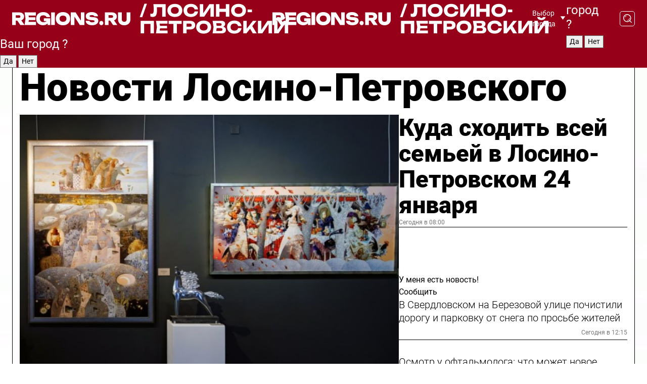

--- FILE ---
content_type: text/html; charset=UTF-8
request_url: https://regions.ru/lospetrovsky
body_size: 19036
content:
<!DOCTYPE html>
<html lang="ru">
<head>

    <meta charset="utf-8">
    <!-- <base href="/"> -->

    <title>Новости Лосино-Петровского сегодня последние: самые главные и свежие происшествия и события дня</title>
    <meta name="keywords" content="">
    <meta name="description" content="Главные последние новости Лосино-Петровского сегодня онлайн: самая оперативная информация круглосуточно">

    <meta name="csrf-token" content="aTz1m2Irro69YlWzHc4dBKqsV0BEIfZlCSGfIWxm" />

    
    
    
    
    
    
    
    
    
    
    
    <meta http-equiv="X-UA-Compatible" content="IE=edge">
    <meta name="viewport" content="width=device-width, initial-scale=1, maximum-scale=1">

    <!-- Template Basic Images Start -->
    <link rel="icon" href="/img/favicon/favicon.ico">
    <link rel="apple-touch-icon" sizes="180x180" href="/img/favicon/apple-touch-icon.png">
    <!-- Template Basic Images End -->

    <!-- Custom Browsers Color Start -->
    <meta name="theme-color" content="#000">
    <!-- Custom Browsers Color End -->

    <link rel="stylesheet" href="https://regions.ru/css/main.min.css">
    <link rel="stylesheet" href="https://regions.ru/js/owl-carousel/assets/owl.carousel.min.css">
    <link rel="stylesheet" href="https://regions.ru/js/owl-carousel/assets/owl.theme.default.min.css">
    <link rel="stylesheet" href="https://regions.ru/css/custom.css?v=1769250076">

            <meta name="yandex-verification" content="1c939766cd81bf26" />
<meta name="google-site-verification" content="0vnG0Wlft2veIlSU714wTZ0kjs1vcRkXrIPCugsS9kc" />
<meta name="zen-verification" content="vlOnBo0GD4vjQazFqMHcmGcgw5TdyGjtDXLZWMcmdOiwd3HtGi66Kn5YsHnnbas9" />
<meta name="zen-verification" content="TbLqR35eMeggrFrleQbCgkqfhk5vr0ZqxHRlFZy4osbTCq7B4WQ27RqCCA3s2chu" />

<script type="text/javascript">
    (function(c,l,a,r,i,t,y){
        c[a]=c[a]||function(){(c[a].q=c[a].q||[]).push(arguments)};
        t=l.createElement(r);t.async=1;t.src="https://www.clarity.ms/tag/"+i;
        y=l.getElementsByTagName(r)[0];y.parentNode.insertBefore(t,y);
    })(window, document, "clarity", "script", "km2s2rvk59");
</script>

<!-- Yandex.Metrika counter -->
<script type="text/javascript" >
    (function(m,e,t,r,i,k,a){m[i]=m[i]||function(){(m[i].a=m[i].a||[]).push(arguments)};
        m[i].l=1*new Date();
        for (var j = 0; j < document.scripts.length; j++) {if (document.scripts[j].src === r) { return; }}
        k=e.createElement(t),a=e.getElementsByTagName(t)[0],k.async=1,k.src=r,a.parentNode.insertBefore(k,a)})
    (window, document, "script", "https://mc.yandex.ru/metrika/tag.js", "ym");

    ym(96085658, "init", {
        clickmap:true,
        trackLinks:true,
        accurateTrackBounce:true,
        webvisor:true
    });

            ym(23180086, "init", {
            clickmap: true,
            trackLinks: true,
            accurateTrackBounce: true
        });
    </script>
<noscript>
    <div>
        <img src="https://mc.yandex.ru/watch/96085658" style="position:absolute; left:-9999px;" alt="" />

                    <img src="https://mc.yandex.ru/watch/23180086" style="position:absolute; left:-9999px;" alt="" />
            </div>
</noscript>
<!-- /Yandex.Metrika counter -->

<!-- Top.Mail.Ru counter -->
<script type="text/javascript">
    var _tmr = window._tmr || (window._tmr = []);
    _tmr.push({id: "3513779", type: "pageView", start: (new Date()).getTime()});
    (function (d, w, id) {
        if (d.getElementById(id)) return;
        var ts = d.createElement("script"); ts.type = "text/javascript"; ts.async = true; ts.id = id;
        ts.src = "https://top-fwz1.mail.ru/js/code.js";
        var f = function () {var s = d.getElementsByTagName("script")[0]; s.parentNode.insertBefore(ts, s);};
        if (w.opera == "[object Opera]") { d.addEventListener("DOMContentLoaded", f, false); } else { f(); }
    })(document, window, "tmr-code");
</script>
<noscript><div><img src="https://top-fwz1.mail.ru/counter?id=3513779;js=na" style="position:absolute;left:-9999px;" alt="Top.Mail.Ru" /></div></noscript>
<!-- /Top.Mail.Ru counter -->

<script defer src="https://setka.news/scr/versioned/bundle.0.0.3.js"></script>
<link href="https://setka.news/scr/versioned/bundle.0.0.3.css" rel="stylesheet" />

<script>window.yaContextCb=window.yaContextCb||[]</script>
<script src="https://yandex.ru/ads/system/context.js" async></script>

    
    
    <script>
        if( window.location.href.includes('smi2')
            || window.location.href.includes('setka')
            || window.location.href.includes('adwile')
            || window.location.href.includes('24smi') ){

            window.yaContextCb.push(() => {
                Ya.Context.AdvManager.render({
                    "blockId": "R-A-16547837-5",
                    "renderTo": "yandex_rtb_R-A-16547837-5"
                })
            })

        }
    </script>
</head>


<body data-city-id="19" class="region silver_ponds" style="">



<!-- Custom HTML -->
<header class="fixed winter-2025">
    <div class="container">
        <div class="outer region">
                            <a href="/lospetrovsky/" class="logo desktop">
                    <img src="/img/logo.svg" alt="" class="logo-short" />
                    
                    <span class="logo-region">
                        / Лосино-Петровский
                    </span>
                </a>

                <a href="/lospetrovsky/" class="logo mobile">
                    <img src="/img/logo.svg" alt="" class="logo-short" />
                        
                    <span class="logo-region">
                        / Лосино-Петровский
                    </span>
                </a>
            

            <a href="#" class="mmenu-opener d-block d-lg-none" id="mmenu-opener">
                <!--<img src="/img/bars.svg" alt="">-->
            </a>

            <div class="mmenu" id="mmenu">
                <form action="/lospetrovsky/search" class="mmenu-search">
                    <input type="text" name="query" class="search" placeholder="Поиск" />
                </form>
                <nav class="mobile-nav">
                    <ul>
                        <li><a href="/lospetrovsky/news">Новости</a></li>
                        <li><a href="/lospetrovsky/articles">Статьи</a></li>
                                                <li><a href="/lospetrovsky/video">Видео</a></li>
                        <li><a href="/cities">Выбрать город</a></li>
                        <li><a href="/about">О редакции</a></li>
                        <li><a href="/vacancies">Вакансии</a></li>
                        <li><a href="/contacts">Контакты</a></li>
                    </ul>
                </nav>
                <div class="subscribe">
                    <div class="text">Подписывайтесь</div>
                    <div class="soc">
                        <!--a href="#" class="soc-item" target="_blank"><img src="/img/top-yt.svg" alt=""></a-->
                        <a href="https://vk.com/regionsru" class="soc-item" target="_blank"><img src="/img/top-vk.svg" alt=""></a>
                        <a href="https://ok.ru/regionsru" target="_blank" class="soc-item"><img src="/img/top-ok.svg" alt=""></a>
                        
                        <a href="https://dzen.ru/regions" class="soc-item" target="_blank"><img src="/img/top-dzen.svg" alt=""></a>
                        <a href="https://rutube.ru/channel/47098509/" class="soc-item" target="_blank"><img src="/img/top-rutube.svg" alt=""></a>
                    </div>
                </div>
            </div><!--mmenu-->

            <div class="right d-none d-lg-flex">
                <div>
    <a class="choose-city" href="#" id="choose-city">
        Выбор города
    </a>

    <form class="city-popup" id="city-popup" action="#">
        <div class="title">
            Введите название вашего города или выберите из списка:
        </div>
        <input id="searchCity" class="search-input" onkeyup="search_city()" type="text" name="city" placeholder="Введите название города..." />

        <ul id='list' class="list">
            <li class="cities" data-city="/">Главная страница</li>

                            <li class="cities" data-city="balashikha">Балашиха</li>
                            <li class="cities" data-city="bronnitsy">Бронницы</li>
                            <li class="cities" data-city="vidnoe">Видное</li>
                            <li class="cities" data-city="volokolamsk">Волоколамск</li>
                            <li class="cities" data-city="voskresensk">Воскресенск</li>
                            <li class="cities" data-city="dmitrov">Дмитров</li>
                            <li class="cities" data-city="dolgoprudny">Долгопрудный</li>
                            <li class="cities" data-city="domodedovo">Домодедово</li>
                            <li class="cities" data-city="dubna">Дубна</li>
                            <li class="cities" data-city="egorievsk">Егорьевск</li>
                            <li class="cities" data-city="zhukovsky">Жуковский</li>
                            <li class="cities" data-city="zaraisk">Зарайск</li>
                            <li class="cities" data-city="istra">Истра</li>
                            <li class="cities" data-city="kashira">Кашира</li>
                            <li class="cities" data-city="klin">Клин</li>
                            <li class="cities" data-city="kolomna">Коломна</li>
                            <li class="cities" data-city="korolev">Королев</li>
                            <li class="cities" data-city="kotelniki">Котельники</li>
                            <li class="cities" data-city="krasnogorsk">Красногорск</li>
                            <li class="cities" data-city="lobnya">Лобня</li>
                            <li class="cities" data-city="lospetrovsky">Лосино-Петровский</li>
                            <li class="cities" data-city="lotoshino">Лотошино</li>
                            <li class="cities" data-city="lukhovitsy">Луховицы</li>
                            <li class="cities" data-city="lytkarino">Лыткарино</li>
                            <li class="cities" data-city="lyubertsy">Люберцы</li>
                            <li class="cities" data-city="mozhaisk">Можайск</li>
                            <li class="cities" data-city="mytischi">Мытищи</li>
                            <li class="cities" data-city="naro-fominsk">Наро-Фоминск</li>
                            <li class="cities" data-city="noginsk">Ногинск</li>
                            <li class="cities" data-city="odintsovo">Одинцово</li>
                            <li class="cities" data-city="orekhovo-zuevo">Орехово-Зуево</li>
                            <li class="cities" data-city="pavlposad">Павловский Посад</li>
                            <li class="cities" data-city="podolsk">Подольск</li>
                            <li class="cities" data-city="pushkino">Пушкино</li>
                            <li class="cities" data-city="ramenskoe">Раменское</li>
                            <li class="cities" data-city="reutov">Реутов</li>
                            <li class="cities" data-city="ruza">Руза</li>
                            <li class="cities" data-city="sergposad">Сергиев Посад</li>
                            <li class="cities" data-city="serprudy">Серебряные Пруды</li>
                            <li class="cities" data-city="serpuhov">Серпухов</li>
                            <li class="cities" data-city="solnechnogorsk">Солнечногорск</li>
                            <li class="cities" data-city="stupino">Ступино</li>
                            <li class="cities" data-city="taldom">Талдом</li>
                            <li class="cities" data-city="fryazino">Фрязино</li>
                            <li class="cities" data-city="khimki">Химки</li>
                            <li class="cities" data-city="chernogolovka">Черноголовка</li>
                            <li class="cities" data-city="chekhov">Чехов</li>
                            <li class="cities" data-city="shatura">Шатура</li>
                            <li class="cities" data-city="shakhovskaya">Шаховская</li>
                            <li class="cities" data-city="schelkovo">Щелково</li>
                            <li class="cities" data-city="elektrostal">Электросталь</li>
                    </ul>
        <div class="show-all" id="show-all">
            <img src="/img/show-all.svg" alt="">
        </div>
    </form>
</div>

                <div class="city-confirm js-city-confirm">
                    <h4>Ваш город <span></span>?</h4>
                    <div class="buttons-row">
                        <input type="button" value="Да" class="js-city-yes" />
                        <input type="button" value="Нет" class="js-city-no" />
                    </div>

                                    </div>

                <a class="search" href="#" id="search-opener">
						<span class="search-icon">
							<img src="/img/magnifier.svg" alt="" />
							<img src="/img/magnifier.svg" alt="" />
						</span>
                </a>
                <form action="/lospetrovsky/search" id="search-form" class="search-form">
                    <input id="search" class="search-input" type="text" name="query" placeholder="Что ищете?" />
                </form>
            </div>


        </div>
    </div>

    <div class="mobile-popup">
        <div class="city-confirm js-city-confirm">
            <h4>Ваш город <span></span>?</h4>
            <div class="buttons-row">
                <input type="button" value="Да" class="js-city-yes" />
                <input type="button" value="Нет" class="js-city-mobile-no" />
            </div>
        </div>
    </div>
</header>


<div class="container">
    <div id="yandex_rtb_R-A-16547837-5"></div>

            <nav class="nav-bar border-left border-right border-bottom" role="navigation" id="nav-bar">
    <ul class="nav-menu ul-style">
        <!--li class="item online">
            <a href="#" class="nav-link">Срочно</a>
        </li-->

                    <!--li class="item header">
                <h1>Новости Лосино-Петровского сегодня последние: самые главные и свежие происшествия и события дня</h1>
            </li-->
                <li class="item nav-wrapper">
            <ul class="nav-sections ul-style">
                <li class="item sections-item">
                    <a href="/lospetrovsky/news" class="nav-link ttu">Новости</a>
                </li>

                <li class="item sections-item">
                    <a href="/lospetrovsky/articles" class="nav-link ttu">Статьи</a>
                </li>
                                <li class="item sections-item">
                    <a href="/lospetrovsky/video" class="nav-link ttu">Видео</a>
                </li>

                
                                                                                        <li class="item sections-item">
                                <a href="/lospetrovsky/obs" class="nav-link">Общество</a>
                            </li>
                                                                                                <li class="item sections-item">
                                <a href="/lospetrovsky/int" class="nav-link">Происшествия</a>
                            </li>
                                                                                                <li class="item sections-item">
                                <a href="/lospetrovsky/transport" class="nav-link">Транспорт</a>
                            </li>
                                                                                                <li class="item sections-item">
                                <a href="/lospetrovsky/blagoustroystvo" class="nav-link">Благоустройство</a>
                            </li>
                                                                                                                                                                                                                                                                                                                                                                                                                                                                                                                                                                                                                                                                                                                                                                                                                                                                                                                                            </ul>
        </li><!--li-->
        <li class="item more" id="more-opener">
            <a href="#" class="nav-link">Еще</a>
        </li>
    </ul>

    <div class="more-popup" id="more-popup">
                    <nav class="categories">
                <ul>
                                            <li>
                            <a href="/lospetrovsky/obs">Общество</a>
                        </li>
                                            <li>
                            <a href="/lospetrovsky/int">Происшествия</a>
                        </li>
                                            <li>
                            <a href="/lospetrovsky/transport">Транспорт</a>
                        </li>
                                            <li>
                            <a href="/lospetrovsky/blagoustroystvo">Благоустройство</a>
                        </li>
                                            <li>
                            <a href="/lospetrovsky/stroitelstvo">Строительство</a>
                        </li>
                                            <li>
                            <a href="/lospetrovsky/geroi-svo">Герои СВО</a>
                        </li>
                                            <li>
                            <a href="/lospetrovsky/ofitsialno">Официально</a>
                        </li>
                                            <li>
                            <a href="/lospetrovsky/blog">Блог</a>
                        </li>
                                            <li>
                            <a href="/lospetrovsky/oz">События</a>
                        </li>
                                            <li>
                            <a href="/lospetrovsky/gubernator">Губернатор</a>
                        </li>
                                            <li>
                            <a href="/lospetrovsky/afisha">Афиша</a>
                        </li>
                                            <li>
                            <a href="/lospetrovsky/clt">Культура</a>
                        </li>
                                            <li>
                            <a href="/lospetrovsky/spt">Спорт</a>
                        </li>
                                            <li>
                            <a href="/lospetrovsky/zhkh">ЖКХ</a>
                        </li>
                                            <li>
                            <a href="/lospetrovsky/tehn">Технологии</a>
                        </li>
                                            <li>
                            <a href="/lospetrovsky/bezopasnost">Безопасность</a>
                        </li>
                                            <li>
                            <a href="/lospetrovsky/ekonomika">Экономика</a>
                        </li>
                                            <li>
                            <a href="/lospetrovsky/ekologiya">Экология</a>
                        </li>
                                            <li>
                            <a href="/lospetrovsky/obrazovanie">Образование</a>
                        </li>
                                            <li>
                            <a href="/lospetrovsky/medicina">Здравоохранение</a>
                        </li>
                                            <li>
                            <a href="/lospetrovsky/socialnaya-zashchita">Социальная защита</a>
                        </li>
                                            <li>
                            <a href="/lospetrovsky/proizvodstvo">Производство</a>
                        </li>
                                            <li>
                            <a href="/lospetrovsky/meropriyatiya">Отдых и развлечения</a>
                        </li>
                                    </ul>
            </nav>
        
        <nav class="bottom-nav">
            <ul>
                <li><a href="/about">О редакции</a></li>
                <li><a href="/lospetrovsky/authors">Авторы</a></li>
                <li><a href="/media-kit">Рекламодателям</a></li>
                <li><a href="/contacts">Контактная информация</a></li>
                <li><a href="/privacy-policy">Политика конфиденциальности</a></li>
            </ul>
        </nav>

        <div class="subscribe">
            <div class="text">Подписывайтесь</div>
            <div class="soc">
                <!--a href="#" class="soc-item" target="_blank"><img src="/img/top-yt.svg" alt=""></a-->
                <a href="https://vk.com/regionsru" class="soc-item" target="_blank"><img src="/img/top-vk.svg" alt=""></a>
                <a href="https://ok.ru/regionsru" target="_blank" class="soc-item"><img src="/img/top-ok.svg" alt=""></a>
                                <a href="https://dzen.ru/regions" class="soc-item" target="_blank"><img src="/img/top-dzen.svg" alt=""></a>
                <a href="https://rutube.ru/channel/47098509/" class="soc-item" target="_blank"><img src="/img/top-rutube.svg" alt=""></a>
                <a href="https://max.ru/regions" class="soc-item" target="_blank">
                    <img src="/img/top-max.svg" alt="">
                </a>
            </div>
        </div>
    </div>
</nav>
    
    
    <div class="zones border-left border-right">
        <div class="site-header">
            <h1>Новости Лосино-Петровского</h1>
        </div>

        <div class="region-page">
                            <div class="article big-story">
                    <a class="image" href="/lospetrovsky/afisha/kuda-shodit-vsey-semey-v-losino-petrovskom-24-yanvarya">
                        <img src="https://storage.yandexcloud.net/regions/posts/media/thumbnails/2026/01/medium/s7RBqRTv4podT1P5qlYzwySJLnEA75mT0isZImAP.jpg" class="article-image" alt="Куда сходить всей семьей в Лосино-Петровском 24 января" />
                    </a>
                    <div class="right border-bottom">
                        <a href="/lospetrovsky/afisha/kuda-shodit-vsey-semey-v-losino-petrovskom-24-yanvarya" class="headline">Куда сходить всей семьей в Лосино-Петровском 24 января</a>
                        <div class="update">
                            Сегодня в 08:00
                        </div>
                        <div class="related-items">
                            <div class="feedback-mobile-banner-wrapper">
    <div class="feedback-mobile-banner-btn js-show-feedback-form-btn">

        <div class="feedback-mobile-banner-btn__ico">
            <svg width="72" height="72" viewBox="0 0 72 72" fill="none" xmlns="http://www.w3.org/2000/svg">
                <path d="M7.01577 71.5L13.8486 51.8407C13.8734 51.6964 13.8635 51.4575 13.695 51.3082C5.30631 45.8384 0.5 37.6811 0.5 28.9116C0.5 12.9701 16.5739 0 36.3293 0C56.0847 0 72 12.9701 72 28.9116C72 44.853 55.9261 57.8231 36.1707 57.8231C34.9122 57.8231 33.495 57.8231 32.1869 57.6639C32.1275 57.6639 32.0631 57.6688 32.0284 57.6887L7.01577 71.49V71.5ZM36.3293 2.48851C17.9414 2.48851 2.97748 14.3438 2.97748 28.9116C2.97748 36.835 7.39234 44.2458 15.0923 49.2477L15.1617 49.2975C16.123 50.0241 16.5491 51.2733 16.2468 52.4828L16.2171 52.5923L11.4901 66.1945L30.8838 55.4939C31.4982 55.1853 32.0532 55.1853 32.2613 55.1853L32.4149 55.1953C33.5892 55.3446 34.9617 55.3446 36.1757 55.3446C54.5635 55.3446 69.5275 43.4893 69.5275 28.9215C69.5275 14.3538 54.6329 2.48851 36.3293 2.48851Z" fill="white"/>
                <path d="M21.306 35.6598C18.12 35.6598 15.5285 33.0569 15.5285 29.8566C15.5285 26.6564 18.12 24.0534 21.306 24.0534C24.492 24.0534 27.0835 26.6564 27.0835 29.8566C27.0835 33.0569 24.492 35.6598 21.306 35.6598ZM21.306 26.5419C19.4875 26.5419 18.006 28.0301 18.006 29.8566C18.006 31.6832 19.4875 33.1713 21.306 33.1713C23.1245 33.1713 24.606 31.6832 24.606 29.8566C24.606 28.0301 23.1245 26.5419 21.306 26.5419Z" fill="white"/>
                <path d="M36.3293 35.6598C33.1432 35.6598 30.5518 33.0569 30.5518 29.8566C30.5518 26.6564 33.1432 24.0534 36.3293 24.0534C39.5153 24.0534 42.1067 26.6564 42.1067 29.8566C42.1067 33.0569 39.5153 35.6598 36.3293 35.6598ZM36.3293 26.5419C34.5108 26.5419 33.0293 28.0301 33.0293 29.8566C33.0293 31.6832 34.5108 33.1713 36.3293 33.1713C38.1477 33.1713 39.6293 31.6832 39.6293 29.8566C39.6293 28.0301 38.1477 26.5419 36.3293 26.5419Z" fill="white"/>
                <path d="M51.1991 35.6598C48.0131 35.6598 45.4217 33.0569 45.4217 29.8566C45.4217 26.6564 48.0131 24.0534 51.1991 24.0534C54.3852 24.0534 56.9766 26.6564 56.9766 29.8566C56.9766 33.0569 54.3852 35.6598 51.1991 35.6598ZM51.1991 26.5419C49.3807 26.5419 47.8991 28.0301 47.8991 29.8566C47.8991 31.6832 49.3807 33.1713 51.1991 33.1713C53.0176 33.1713 54.4991 31.6832 54.4991 29.8566C54.4991 28.0301 53.0176 26.5419 51.1991 26.5419Z" fill="white"/>
            </svg>

        </div>

        <div class="feedback-mobile-banner-btn__text">
            У меня есть новость!
        </div>

        <div class="feedback-mobile-banner-btn__btn">Сообщить</div>
    </div>
</div>

                            

                                                                                                                                                            <div class="item">
                                        <a href="/lospetrovsky/zhkh/v-sverdlovskom-na-berezovoy-ulitse-pochistili-dorogu-i-parkovku-ot-snega-po-prosbe-zhiteley" class="name">В Свердловском на Березовой улице почистили дорогу и парковку от снега по просьбе жителей</a>
                                        <span class="update">Сегодня в 12:15</span>
                                    </div>
                                                                                                                                <div class="item">
                                        <a href="/lospetrovsky/medicina/osmotr-u-oftalmologa-chto-mozhet-novoe-diagnosticheskoe-oborudovanie" class="name">Осмотр у офтальмолога: что может новое диагностическое оборудование</a>
                                        <span class="update">Сегодня в 10:00</span>
                                    </div>
                                                                                    </div>
                    </div>
                </div><!--big-story-->
            
            <div class="feedback-modal-success-wrapper js-feedback-success">
    <div class="feedback-modal-success-wrapper__result">
        <div class="feedback-modal-success-wrapper__result-text">
            Ваше обращение принято. <br /> Мы рассмотрим его в ближайшее время.
        </div>
        <div class="feedback-modal-success-wrapper__result-btn js-hide-feedback-success-btn">
            Закрыть
        </div>
    </div>
</div>


<div class="feedback-modal-form-wrapper js-feedback-form">
    <h3>Опишите проблему</h3>

    <form
        id="feedback-form"
        method="post"
        action="https://regions.ru/feedback"
    >
        <input type="hidden" name="site_id" value="19" />

        <textarea name="comment" id="comment" placeholder=""></textarea>

        <div class="js-upload-wrap">
            <div id="files">

            </div>

            <div class="feedback-modal-form-wrapper__row feedback-modal-form-wrapper__add-file">
                <svg width="23" height="24" viewBox="0 0 23 24" fill="none" xmlns="http://www.w3.org/2000/svg">
                    <path d="M10.7802 6.91469C10.4604 7.25035 9.88456 7.25035 9.56467 6.91469C9.24478 6.57902 9.24478 5.97483 9.56467 5.63916L13.2754 1.74545C14.363 0.604196 15.8345 0 17.306 0C20.4409 0 23 2.68531 23 5.97483C23 7.51888 22.4242 9.06294 21.3366 10.2042L17.306 14.4336C16.2184 15.5748 14.8108 16.179 13.3394 16.179C11.2921 16.179 9.5007 15.0378 8.47705 13.2923C8.22114 12.8895 8.02921 12.4196 7.90125 11.9497C7.7733 11.4797 8.02921 10.9427 8.47705 10.8084C8.9249 10.6741 9.43672 10.9427 9.56467 11.4126C9.62865 11.7483 9.75661 12.0168 9.94854 12.3524C10.6523 13.5608 11.9319 14.3664 13.2754 14.3664C14.299 14.3664 15.2587 13.9636 16.0264 13.2252L20.057 8.9958C20.8248 8.19021 21.2086 7.11608 21.2086 6.10909C21.2086 3.82657 19.4812 2.01399 17.306 2.01399C16.2823 2.01399 15.3227 2.41678 14.5549 3.22238L10.8442 7.11608L10.7802 6.91469ZM12.2517 17.0517L8.54103 20.9455C7.00556 22.5566 4.51043 22.5566 2.97497 20.9455C1.4395 19.3343 1.4395 16.7161 2.97497 15.1049L7.00556 10.8755C7.7733 10.0699 8.79694 9.66713 9.75661 9.66713C10.7163 9.66713 11.7399 10.0699 12.5076 10.8755C12.7636 11.1441 12.9555 11.4126 13.0834 11.6811C13.2754 11.9497 13.4033 12.2853 13.4673 12.621C13.5953 13.0909 14.1071 13.4266 14.5549 13.2252C15.0028 13.0909 15.2587 12.5538 15.1307 12.0839C15.0028 11.614 14.8108 11.1441 14.5549 10.7413C14.299 10.3385 14.0431 9.93567 13.7232 9.6C12.6356 8.45874 11.1641 7.85455 9.69263 7.85455C8.22114 7.85455 6.74965 8.45874 5.66203 9.6L1.63143 13.8294C-0.543811 16.1119 -0.543811 19.9385 1.63143 22.2881C3.80668 24.5706 7.38943 24.5706 9.56467 22.2881L13.2754 18.3944C13.5953 18.0587 13.5953 17.4545 13.2754 17.1189C12.8915 16.7832 12.3797 16.7832 11.9958 17.1189L12.2517 17.0517Z" fill="#960018"/>
                </svg>

                <div class="file-load-area">
                    <label>
                        <input id="fileupload" data-url="https://regions.ru/feedback/upload" data-target="files" name="file" type="file" style="display: none">
                        Добавить фото или видео
                    </label>
                </div>
                <div class="file-loader">
                    <div class="lds-ring"><div></div><div></div><div></div><div></div></div>
                </div>
            </div>
        </div>

        <div class="feedback-modal-form-wrapper__row">
            <label for="category_id">Тема:</label>
            <select name="category_id" id="category_id">
                <option value="">Выберите тему</option>
                                    <option value="1">Дороги</option>
                                    <option value="15">Блог</option>
                                    <option value="2">ЖКХ</option>
                                    <option value="3">Благоустройство</option>
                                    <option value="4">Здравоохранение</option>
                                    <option value="5">Социальная сфера</option>
                                    <option value="6">Общественный транспорт</option>
                                    <option value="7">Строительство</option>
                                    <option value="8">Торговля</option>
                                    <option value="9">Мусор</option>
                                    <option value="10">Образование</option>
                                    <option value="11">Бизнес</option>
                                    <option value="12">Другое</option>
                            </select>
        </div>

        <div class="feedback-modal-form-wrapper__row">
            <label>Ваши данные:</label>

            <div class="feedback-modal-form-wrapper__incognito">
                <input type="checkbox" name="incognito" id="incognito" />
                <label for="incognito">Остаться инкогнито</label>
            </div>
        </div>

        <div class="js-feedback-from-personal-wrapper">
            <div class="feedback-modal-form-wrapper__row">
                <input type="text" name="name" id="name" placeholder="ФИО" />
            </div>

            <div class="feedback-modal-form-wrapper__row">
                <input type="text" name="phone" id="phone" placeholder="Телефон" />
            </div>

            <div class="feedback-modal-form-wrapper__row">
                <input type="email" name="email" id="email" placeholder="E-mail" />
            </div>
        </div>

        <div class="feedback-modal-form-wrapper__row">
            <input type="submit" value="Отправить" />
            <input type="reset" class="js-hide-feedback-form-btn" value="Отменить" />
        </div>
    </form>
</div>

<script id="template-upload-file" type="text/html">
    <div class="feedback-modal-form-wrapper__file">
        <input type="hidden" name="files[]" value="${_id}" />

        <div class="feedback-modal-form-wrapper__file-ico">
            <svg id="Layer_1" style="enable-background:new 0 0 512 512;" version="1.1" viewBox="0 0 512 512" xml:space="preserve" xmlns="http://www.w3.org/2000/svg" xmlns:xlink="http://www.w3.org/1999/xlink"><path d="M399.3,168.9c-0.7-2.9-2-5-3.5-6.8l-83.7-91.7c-1.9-2.1-4.1-3.1-6.6-4.4c-2.9-1.5-6.1-1.6-9.4-1.6H136.2  c-12.4,0-23.7,9.6-23.7,22.9v335.2c0,13.4,11.3,25.9,23.7,25.9h243.1c12.4,0,21.2-12.5,21.2-25.9V178.4  C400.5,174.8,400.1,172.2,399.3,168.9z M305.5,111l58,63.5h-58V111z M144.5,416.5v-320h129v81.7c0,14.8,13.4,28.3,28.1,28.3h66.9  v210H144.5z"/></svg>
        </div>
        <div class="feedback-modal-form-wrapper__file-text">
            ${name}
        </div>
        <div class="feedback-modal-form-wrapper__file-del js-feedback-delete-file">
            <svg style="enable-background:new 0 0 36 36;" version="1.1" viewBox="0 0 36 36" xml:space="preserve" xmlns="http://www.w3.org/2000/svg" xmlns:xlink="http://www.w3.org/1999/xlink"><style type="text/css">
                    .st0{fill:#960018;}
                    .st1{fill:none;stroke:#960018;stroke-width:2.0101;stroke-linejoin:round;stroke-miterlimit:10;}
                    .st2{fill:#960018;}
                    .st3{fill-rule:evenodd;clip-rule:evenodd;fill:#960018;}
                </style><g id="Layer_1"/><g id="icons"><path class="st0" d="M6.2,3.5L3.5,6.2c-0.7,0.7-0.7,1.9,0,2.7l9.2,9.2l-9.2,9.2c-0.7,0.7-0.7,1.9,0,2.7l2.6,2.6   c0.7,0.7,1.9,0.7,2.7,0l9.2-9.2l9.2,9.2c0.7,0.7,1.9,0.7,2.7,0l2.6-2.6c0.7-0.7,0.7-1.9,0-2.7L23.3,18l9.2-9.2   c0.7-0.7,0.7-1.9,0-2.7l-2.6-2.6c-0.7-0.7-1.9-0.7-2.7,0L18,12.7L8.8,3.5C8.1,2.8,6.9,2.8,6.2,3.5z" id="close_1_"/></g></svg>
        </div>
    </div>
</script>

            <div class="zone zone-region">
                <div class="zone-left">
                    <div class="zone-cites">

                        <div class="feedback-banner-wrapper">
    <div class="feedback-banner-btn js-show-feedback-form-btn">
        <div class="feedback-banner-btn__ico">
            <svg width="72" height="72" viewBox="0 0 72 72" fill="none" xmlns="http://www.w3.org/2000/svg">
                <path d="M7.01577 71.5L13.8486 51.8407C13.8734 51.6964 13.8635 51.4575 13.695 51.3082C5.30631 45.8384 0.5 37.6811 0.5 28.9116C0.5 12.9701 16.5739 0 36.3293 0C56.0847 0 72 12.9701 72 28.9116C72 44.853 55.9261 57.8231 36.1707 57.8231C34.9122 57.8231 33.495 57.8231 32.1869 57.6639C32.1275 57.6639 32.0631 57.6688 32.0284 57.6887L7.01577 71.49V71.5ZM36.3293 2.48851C17.9414 2.48851 2.97748 14.3438 2.97748 28.9116C2.97748 36.835 7.39234 44.2458 15.0923 49.2477L15.1617 49.2975C16.123 50.0241 16.5491 51.2733 16.2468 52.4828L16.2171 52.5923L11.4901 66.1945L30.8838 55.4939C31.4982 55.1853 32.0532 55.1853 32.2613 55.1853L32.4149 55.1953C33.5892 55.3446 34.9617 55.3446 36.1757 55.3446C54.5635 55.3446 69.5275 43.4893 69.5275 28.9215C69.5275 14.3538 54.6329 2.48851 36.3293 2.48851Z" fill="white"/>
                <path d="M21.306 35.6598C18.12 35.6598 15.5285 33.0569 15.5285 29.8566C15.5285 26.6564 18.12 24.0534 21.306 24.0534C24.492 24.0534 27.0835 26.6564 27.0835 29.8566C27.0835 33.0569 24.492 35.6598 21.306 35.6598ZM21.306 26.5419C19.4875 26.5419 18.006 28.0301 18.006 29.8566C18.006 31.6832 19.4875 33.1713 21.306 33.1713C23.1245 33.1713 24.606 31.6832 24.606 29.8566C24.606 28.0301 23.1245 26.5419 21.306 26.5419Z" fill="white"/>
                <path d="M36.3293 35.6598C33.1432 35.6598 30.5518 33.0569 30.5518 29.8566C30.5518 26.6564 33.1432 24.0534 36.3293 24.0534C39.5153 24.0534 42.1067 26.6564 42.1067 29.8566C42.1067 33.0569 39.5153 35.6598 36.3293 35.6598ZM36.3293 26.5419C34.5108 26.5419 33.0293 28.0301 33.0293 29.8566C33.0293 31.6832 34.5108 33.1713 36.3293 33.1713C38.1477 33.1713 39.6293 31.6832 39.6293 29.8566C39.6293 28.0301 38.1477 26.5419 36.3293 26.5419Z" fill="white"/>
                <path d="M51.1991 35.6598C48.0131 35.6598 45.4217 33.0569 45.4217 29.8566C45.4217 26.6564 48.0131 24.0534 51.1991 24.0534C54.3852 24.0534 56.9766 26.6564 56.9766 29.8566C56.9766 33.0569 54.3852 35.6598 51.1991 35.6598ZM51.1991 26.5419C49.3807 26.5419 47.8991 28.0301 47.8991 29.8566C47.8991 31.6832 49.3807 33.1713 51.1991 33.1713C53.0176 33.1713 54.4991 31.6832 54.4991 29.8566C54.4991 28.0301 53.0176 26.5419 51.1991 26.5419Z" fill="white"/>
            </svg>

        </div>

        <div class="feedback-banner-btn__text">
            У меня есть новость!
        </div>

        <div class="feedback-banner-btn__content">
            <div class="feedback-banner-btn__btn">Сообщить</div>
        </div>
    </div>
</div>

                        
                                                    <h2 class="section-heading">
                                Цитаты <span>дня</span>
                            </h2>
                            <div class="quotes">
                                                                    <div class="item">
                                        <div class="top">
                                            <a href="https://regions.ru/lospetrovsky/meropriyatiya/dvizheniya-pervyh-dlya-shkolnikov-proveli-master-klass-kviz-i-muzykalnoe-loto" class="author-name">Арина Кочеткова</a>
                                            <div class="regalia">участница «Движения первых»</div>
                                        </div>
                                        <a class="name" href="https://regions.ru/lospetrovsky/meropriyatiya/dvizheniya-pervyh-dlya-shkolnikov-proveli-master-klass-kviz-i-muzykalnoe-loto">
                                            «Второй год подряд принимаю участие в «Каникулярных клубах». Такой формат не только позволяет отвлечься от учебы, но и провести время с пользой в компании друзей, открывая для себя что-то новое»
                                        </a>
                                    </div><!--item-->
                                                                    <div class="item">
                                        <div class="top">
                                            <a href="https://regions.ru/lospetrovsky/medicina/vrach-obyasnila-chem-profilakticheskiy-osmotr-otlichaetsya-ot-dispanserizatsii" class="author-name">Галина Игумнова</a>
                                            <div class="regalia">заведующая отделом обязательного медицинского страхования</div>
                                        </div>
                                        <a class="name" href="https://regions.ru/lospetrovsky/medicina/vrach-obyasnila-chem-profilakticheskiy-osmotr-otlichaetsya-ot-dispanserizatsii">
                                            «Профилактический медосмотр — это комплексное обследование для раннего выявления болезней и оценки рисков их развития. Диспансеризация включает два этапа, ее рекомендуется проходить ежегодно»
                                        </a>
                                    </div><!--item-->
                                                            </div>
                        
                                                </div>


                </div>

                <div class="zone-center">
                    <h2 class="section-heading accent">
                        Статьи
                    </h2>

                    <div class="region-stories">
                                                                                                                        <div class="article">
                                        <a href="/lospetrovsky/ekologiya/ogorod-v-kvartire-sadovoda-iz-losino-petrovskogo-rasskazala-chto-posadit-zimoy" class="image">
                                            <img src="https://storage.yandexcloud.net/regions/posts/media/thumbnails/2026/01/small/OXlNVA9EGKbooDHt0JQ6UsVRktI08lP27G8hgrt9.jpg" alt="Огород в квартире: садовод из Лосино-Петровского рассказала, что посадить зимой">
                                        </a>
                                        <div class="article-right">
                                            <a class="category" href="/lospetrovsky/ekologiya">Экология</a>
                                            <a href="/lospetrovsky/ekologiya/ogorod-v-kvartire-sadovoda-iz-losino-petrovskogo-rasskazala-chto-posadit-zimoy" class="headline">Огород в квартире: садовод из Лосино-Петровского рассказала, что посадить зимой</a>
                                            <div class="update">14 января в 13:30</div>
                                        </div>
                                    </div>
                                                                                                                                <div class="article">
                                        <a href="/lospetrovsky/medicina/kak-bezopasno-trenirovatsya-v-holodnuyu-pogodu-rekomendatsii-vracha" class="image">
                                            <img src="https://storage.yandexcloud.net/regions/posts/media/thumbnails/2026/01/small/eCT8yJ34Tun5pR0cDo6VMhFzaDEoFmAsGyU4WUZ5.jpg" alt="Как безопасно тренироваться в холодную погоду: рекомендации врача">
                                        </a>
                                        <div class="article-right">
                                            <a class="category" href="/lospetrovsky/medicina">Здравоохранение</a>
                                            <a href="/lospetrovsky/medicina/kak-bezopasno-trenirovatsya-v-holodnuyu-pogodu-rekomendatsii-vracha" class="headline">Как безопасно тренироваться в холодную погоду: рекомендации врача</a>
                                            <div class="update">13 января в 13:03</div>
                                        </div>
                                    </div>
                                                                                                        </div>
                </div>

                                    <div class="zone-right">
                        <div class="zone-news">
                            <h2 class="section-heading">
                                <span>Новости</span>
                            </h2>
                            <div class="small-stories">
                                                                    <div class="story article">
                                        <a class="category" href="/lospetrovsky/int">Происшествия</a>
                                        <a class="headline" href="/lospetrovsky/int/proryv-truby-v-losinopetrovskom-nazvano-vremya-zaversheniya-remontnyh-rabot">Прорыв трубы в Лосино‑Петровском: названо время завершения ремонтных работ</a>
                                        <div class="update">Вчера в 23:27</div>
                                    </div>
                                                                    <div class="story article">
                                        <a class="category" href="/lospetrovsky/int">Происшествия</a>
                                        <a class="headline" href="/lospetrovsky/int/brigada-pristupila-k-raskopke-kotlovana-na-ulitse-suvorova-dlya-ustraneniya-proryva-truby">Бригада приступила к раскопке котлована на улице Суворова для устранения прорыва трубы</a>
                                        <div class="update">Вчера в 21:12</div>
                                    </div>
                                                                    <div class="story article">
                                        <a class="category" href="/lospetrovsky/zhkh">ЖКХ</a>
                                        <a class="headline" href="/lospetrovsky/zhkh/vodosnabzhenie-v-losino-petrovskom-pod-kontrolem-kogda-vernut-vodu-na-suvorova">Водоснабжение в Лосино-Петровском под контролем: когда вернут воду на Суворова</a>
                                        <div class="update">Вчера в 20:51</div>
                                    </div>
                                                            </div>
                        </div>
                    </div>
                            </div>

                            <div class="horizontal-stories">
                    <h2 class="main-category">
                        Главное за неделю
                    </h2>
                    <div class="small-stories horizontal">
                                                    <div class="story article">
                                <a class="image" href="/lospetrovsky/ekologiya/magnitnye-buri-22-yanvarya-geomagnitnaya-obstanovka-ostanetsya-nestabilnoy">
                                    <img src="https://storage.yandexcloud.net/regions/posts/media/thumbnails/2026/01/small/lXMQ7hoQvLzycKaCj7cQ3usgvx4q9ep7B46ERE6s.jpg" alt="Магнитные бури: 22 января геомагнитная обстановка останется нестабильной">
                                </a>
                                <a class="category" href="/lospetrovsky/ekologiya">Экология</a>
                                <a class="headline" href="/lospetrovsky/ekologiya/magnitnye-buri-22-yanvarya-geomagnitnaya-obstanovka-ostanetsya-nestabilnoy">Магнитные бури: 22 января геомагнитная обстановка останется нестабильной</a>
                                <div class="update">22 января в 06:15</div>
                            </div><!--story-->
                                                    <div class="story article">
                                <a class="image" href="/lospetrovsky/obs/kreschenie-gospodne-chto-mozhno-i-nelzya-delat-19-yanvarya">
                                    <img src="https://storage.yandexcloud.net/regions/posts/media/thumbnails/2026/01/small/0KEM3UcmJClKuVmGz9EghrfTnM9APHYgMdjDHKf5.jpg" alt="Крещение Господне: что можно и нельзя делать 19 января">
                                </a>
                                <a class="category" href="/lospetrovsky/obs">Общество</a>
                                <a class="headline" href="/lospetrovsky/obs/kreschenie-gospodne-chto-mozhno-i-nelzya-delat-19-yanvarya">Крещение Господне: что можно и нельзя делать 19 января</a>
                                <div class="update">19 января в 06:00</div>
                            </div><!--story-->
                                                    <div class="story article">
                                <a class="image" href="/lospetrovsky/ekologiya/prognoz-geomagnitnoy-aktivnosti-23-yanvarya-veroyatnost-magnitnoy-buri-17">
                                    <img src="https://storage.yandexcloud.net/regions/posts/media/thumbnails/2026/01/small/7ZHZArfY8qfebo8qJENJNtqehx193MnzhWIOsd8e.jpg" alt="Прогноз геомагнитной активности 23 января: вероятность магнитной бури 17%">
                                </a>
                                <a class="category" href="/lospetrovsky/ekologiya">Экология</a>
                                <a class="headline" href="/lospetrovsky/ekologiya/prognoz-geomagnitnoy-aktivnosti-23-yanvarya-veroyatnost-magnitnoy-buri-17">Прогноз геомагнитной активности 23 января: вероятность магнитной бури 17%</a>
                                <div class="update">Вчера в 06:00</div>
                            </div><!--story-->
                                                    <div class="story article">
                                <a class="image" href="/lospetrovsky/obs/na-suvorovskih-prudah-podgotavlivayut-kupel-dlya-kreschenskih-kupaniy">
                                    <img src="https://storage.yandexcloud.net/regions/posts/media/thumbnails/2026/01/small/YEdgtsKUPZvK4uqHT0hunQT9LV0OGcrkufCidVf7.jpg" alt="На Суворовских прудах подготавливают купель для крещенских купаний">
                                </a>
                                <a class="category" href="/lospetrovsky/obs">Общество</a>
                                <a class="headline" href="/lospetrovsky/obs/na-suvorovskih-prudah-podgotavlivayut-kupel-dlya-kreschenskih-kupaniy">На Суворовских прудах подготавливают купель для крещенских купаний</a>
                                <div class="update">18 января в 15:00</div>
                            </div><!--story-->
                                            </div>
                </div><!--horizontal-->
            
            <div class="big-promo">
        <a class="promo-pic" href="https://контрактмо.рф/" target="_blank">
            <img src="https://storage.yandexcloud.net/regions/posts/media/covers/2025/05/1jTqwuZ6vhhcOVtLL9OyZAWBHQf4YEYMfxKQ66PE.png" alt="Контрактники май 2025">
        </a>
    </div>

            
                            <div class="horizontal-stories">
                    <h2 class="main-category">
                        Все новости
                    </h2>

                    <div class="small-stories horizontal">
                                                    <div class="story article">
                                <a class="image" href="/lospetrovsky/afisha/viktoriny-estafety-i-animatsionnaya-programma-proydut-v-parkah-losino-petrovskogo">
                                    <img src="https://storage.yandexcloud.net/regions/posts/media/thumbnails/2026/01/small/D3pb4gT92NboepVo2Hn7BFs7FXN8tRkM98Z4lHsc.jpg" alt="Викторины, эстафеты и анимационная программа пройдут в парках Лосино-Петровского">
                                </a>
                                <a class="category" href="/lospetrovsky/afisha">Афиша</a>
                                <a class="headline" href="/lospetrovsky/afisha/viktoriny-estafety-i-animatsionnaya-programma-proydut-v-parkah-losino-petrovskogo">Викторины, эстафеты и анимационная программа пройдут в парках Лосино-Петровского</a>
                                <div class="update">Вчера в 17:15</div>
                            </div><!--story-->
                                                    <div class="story article">
                                <a class="image" href="/lospetrovsky/transport/v-losino-petrovskom-vnedryayut-monitoring-snegouborochnoy-tehniki-dlya-povysheniya-prozrachnosti-rabot">
                                    <img src="https://storage.yandexcloud.net/regions/posts/media/thumbnails/2026/01/small/fYlS2VP9Uw8cgQVEPqJ5OHIeg60EjsyusaA4oJCE.jpg" alt="В Лосино-Петровском внедряют мониторинг снегоуборочной техники для повышения прозрачности работ">
                                </a>
                                <a class="category" href="/lospetrovsky/transport">Транспорт</a>
                                <a class="headline" href="/lospetrovsky/transport/v-losino-petrovskom-vnedryayut-monitoring-snegouborochnoy-tehniki-dlya-povysheniya-prozrachnosti-rabot">В Лосино-Петровском внедряют мониторинг снегоуборочной техники для повышения прозрачности работ</a>
                                <div class="update">Вчера в 16:15</div>
                            </div><!--story-->
                                                    <div class="story article">
                                <a class="image" href="/lospetrovsky/stroitelstvo/pereselenie-grazhdan-kak-losino-petrovskiy-reshaet-zhilischnye-problemy">
                                    <img src="https://storage.yandexcloud.net/regions/posts/media/thumbnails/2026/01/small/90145nwCuqejLfi2yyEUcdjd5008TgcwmzHVIAX4.jpg" alt="Переселение граждан: как Лосино-Петровский решает жилищные проблемы">
                                </a>
                                <a class="category" href="/lospetrovsky/stroitelstvo">Строительство</a>
                                <a class="headline" href="/lospetrovsky/stroitelstvo/pereselenie-grazhdan-kak-losino-petrovskiy-reshaet-zhilischnye-problemy">Переселение граждан: как Лосино-Петровский решает жилищные проблемы</a>
                                <div class="update">Вчера в 14:45</div>
                            </div><!--story-->
                                                    <div class="story article">
                                <a class="image" href="/lospetrovsky/bezopasnost/bezopasnost-na-pervom-meste-v-losino-petrovskom-prodolzhaetsya-ochistka-krysh-ot-sosulek">
                                    <img src="https://storage.yandexcloud.net/regions/posts/media/thumbnails/2026/01/small/pbrgMWK2WO3ky2y7ZbiHtWXpRvimyB7NsCHbQ5SJ.jpg" alt="Безопасность на первом месте: в Лосино-Петровском продолжается очистка крыш от сосулек">
                                </a>
                                <a class="category" href="/lospetrovsky/bezopasnost">Безопасность</a>
                                <a class="headline" href="/lospetrovsky/bezopasnost/bezopasnost-na-pervom-meste-v-losino-petrovskom-prodolzhaetsya-ochistka-krysh-ot-sosulek">Безопасность на первом месте: в Лосино-Петровском продолжается очистка крыш от сосулек</a>
                                <div class="update">Вчера в 13:15</div>
                            </div><!--story-->
                                                    <div class="story article">
                                <a class="image" href="/lospetrovsky/obs/ne-tolko-gumanitarka-kak-v-podmoskove-pomogayut-s-rabotoy-i-dosugom-semyam-voennosluzhaschih">
                                    <img src="https://storage.yandexcloud.net/regions/posts/media/thumbnails/2026/01/small/H4Zy3sSreAD6EjxPkWEP3WEIyGx6wK29PePdfboz.jpg" alt="Не только гуманитарка: как в Подмосковье помогают с работой и досугом семьям военнослужащих">
                                </a>
                                <a class="category" href="/lospetrovsky/obs">Общество</a>
                                <a class="headline" href="/lospetrovsky/obs/ne-tolko-gumanitarka-kak-v-podmoskove-pomogayut-s-rabotoy-i-dosugom-semyam-voennosluzhaschih">Не только гуманитарка: как в Подмосковье помогают с работой и досугом семьям военнослужащих</a>
                                <div class="update">Вчера в 12:27</div>
                            </div><!--story-->
                                                    <div class="story article">
                                <a class="image" href="/lospetrovsky/obs/poznavatelnyy-kollazh-studentam-rasskazali-udivitelnye-sekrety-kryma">
                                    <img src="https://storage.yandexcloud.net/regions/posts/media/thumbnails/2026/01/small/mohMEims59JU0g7JS583HD3O7w8txcDuHnd9NpS5.jpg" alt="Познавательный коллаж: студентам рассказали удивительные секреты Крыма">
                                </a>
                                <a class="category" href="/lospetrovsky/obs">Общество</a>
                                <a class="headline" href="/lospetrovsky/obs/poznavatelnyy-kollazh-studentam-rasskazali-udivitelnye-sekrety-kryma">Познавательный коллаж: студентам рассказали удивительные секреты Крыма</a>
                                <div class="update">Вчера в 11:45</div>
                            </div><!--story-->
                                                    <div class="story article">
                                <a class="image" href="/lospetrovsky/zhkh/v-sverdlovskom-na-ulitse-stroiteley-pochistili-trotuary-ot-snega-po-prosbe-zhiteley">
                                    <img src="https://storage.yandexcloud.net/regions/posts/media/thumbnails/2026/01/small/hKAM2MlrgTL0b8hXUMjHQryHhg3G3xTNhqWB0QKC.jpg" alt="В Свердловском на улице Строителей почистили тротуары от снега по просьбе жителей">
                                </a>
                                <a class="category" href="/lospetrovsky/zhkh">ЖКХ</a>
                                <a class="headline" href="/lospetrovsky/zhkh/v-sverdlovskom-na-ulitse-stroiteley-pochistili-trotuary-ot-snega-po-prosbe-zhiteley">В Свердловском на улице Строителей почистили тротуары от снега по просьбе жителей</a>
                                <div class="update">Вчера в 10:00</div>
                            </div><!--story-->
                                                    <div class="story article">
                                <a class="image" href="/lospetrovsky/obs/gimnastika-tantsy-i-goryachiy-chay-kak-pensionery-ukreplyayut-zdorove-v-parke-losino-petrovskogo">
                                    <img src="https://storage.yandexcloud.net/regions/posts/media/thumbnails/2026/01/small/lfw9g212hSIOclpcpyT6yUjOWwj6ZdqLk0GPOZAm.jpg" alt="Гимнастика, танцы и горячий чай: как пенсионеры укрепляют здоровье в парке Лосино-Петровского">
                                </a>
                                <a class="category" href="/lospetrovsky/obs">Общество</a>
                                <a class="headline" href="/lospetrovsky/obs/gimnastika-tantsy-i-goryachiy-chay-kak-pensionery-ukreplyayut-zdorove-v-parke-losino-petrovskogo">Гимнастика, танцы и горячий чай: как пенсионеры укрепляют здоровье в парке Лосино-Петровского</a>
                                <div class="update">Вчера в 09:00</div>
                            </div><!--story-->
                                                    <div class="story article">
                                <a class="image" href="/lospetrovsky/zhkh/dve-konteynernye-ploschadki-modernizirovali-v-poselke-sverdlovskiy">
                                    <img src="https://storage.yandexcloud.net/regions/posts/media/thumbnails/2026/01/small/bvhmTlU3ujgti9ZkrEHe2BFne1NQjQvoKl7ip4WJ.jpg" alt="Две контейнерные площадки модернизировали в поселке Свердловский">
                                </a>
                                <a class="category" href="/lospetrovsky/zhkh">ЖКХ</a>
                                <a class="headline" href="/lospetrovsky/zhkh/dve-konteynernye-ploschadki-modernizirovali-v-poselke-sverdlovskiy">Две контейнерные площадки модернизировали в поселке Свердловский</a>
                                <div class="update">Вчера в 08:00</div>
                            </div><!--story-->
                                                    <div class="story article">
                                <a class="image" href="/lospetrovsky/obs/grigoriy-letoukazatel-chto-mozhno-i-nelzya-delat-23-yanvarya">
                                    <img src="https://storage.yandexcloud.net/regions/posts/media/thumbnails/2026/01/small/L3pSQ1uyNNT8lEj1mrcn1LDD8WqBDLUq7hL6jEXj.jpg" alt="Григорий Летоуказатель: что можно и нельзя делать 23 января">
                                </a>
                                <a class="category" href="/lospetrovsky/obs">Общество</a>
                                <a class="headline" href="/lospetrovsky/obs/grigoriy-letoukazatel-chto-mozhno-i-nelzya-delat-23-yanvarya">Григорий Летоуказатель: что можно и нельзя делать 23 января</a>
                                <div class="update">Вчера в 07:00</div>
                            </div><!--story-->
                                                    <div class="story article">
                                <a class="image" href="/lospetrovsky/obs/istorik-rasskazal-o-klimaticheskih-izmeneniyah-vodnyh-resursah-i-ih-znachenii">
                                    <img src="https://storage.yandexcloud.net/regions/posts/media/thumbnails/2026/01/small/LhkqOIxxcYqIPzSJfKNM9bsySGcZbr7XQ1QDvAcD.jpg" alt="Историк рассказал о климатических изменениях, водных ресурсах и их значении">
                                </a>
                                <a class="category" href="/lospetrovsky/obs">Общество</a>
                                <a class="headline" href="/lospetrovsky/obs/istorik-rasskazal-o-klimaticheskih-izmeneniyah-vodnyh-resursah-i-ih-znachenii">Историк рассказал о климатических изменениях, водных ресурсах и их значении</a>
                                <div class="update">22 января в 17:15</div>
                            </div><!--story-->
                                                    <div class="story article">
                                <a class="image" href="/lospetrovsky/zhkh/v-sverdlovskom-dvor-u-doma-8-po-ulitse-stroiteley-raschistili-do-asfalta">
                                    <img src="https://storage.yandexcloud.net/regions/posts/media/thumbnails/2026/01/small/IBTMKo754SifBiL3MvRAEqzQwM41Vrx7L5ZsKvP0.jpg" alt="В Свердловском двор у дома № 8 по улице Строителей расчистили до асфальта">
                                </a>
                                <a class="category" href="/lospetrovsky/zhkh">ЖКХ</a>
                                <a class="headline" href="/lospetrovsky/zhkh/v-sverdlovskom-dvor-u-doma-8-po-ulitse-stroiteley-raschistili-do-asfalta">В Свердловском двор у дома № 8 по улице Строителей расчистили до асфальта</a>
                                <div class="update">22 января в 16:15</div>
                            </div><!--story-->
                                                    <div class="story article">
                                <a class="image" href="/lospetrovsky/clt/zagadka-severa-raboty-ot-maslyanoy-zhivopisi-do-akvareli-i-grafiki-predstavleny-na-vystavke">
                                    <img src="https://storage.yandexcloud.net/regions/posts/media/thumbnails/2026/01/small/HGC599YtWMVHHtQZppvt1gfXNEHpWcN1FCTOfW6s.jpg" alt="Загадка Севера: работы от масляной живописи до акварели и графики представлены на выставке">
                                </a>
                                <a class="category" href="/lospetrovsky/clt">Культура</a>
                                <a class="headline" href="/lospetrovsky/clt/zagadka-severa-raboty-ot-maslyanoy-zhivopisi-do-akvareli-i-grafiki-predstavleny-na-vystavke">Загадка Севера: работы от масляной живописи до акварели и графики представлены на выставке</a>
                                <div class="update">22 января в 14:45</div>
                            </div><!--story-->
                                                    <div class="story article">
                                <a class="image" href="/lospetrovsky/bezopasnost/spasateli-rekomenduyut-ne-perehodit-vodoem-po-ldu-v-neoborudovannyh-mestah">
                                    <img src="https://storage.yandexcloud.net/regions/posts/media/thumbnails/2026/01/small/17zK35IC90CxAIMMyoqIoTNgHJvgts7fwmEsg9nS.jpg" alt="Спасатели рекомендуют не переходить водоем по льду в необорудованных местах">
                                </a>
                                <a class="category" href="/lospetrovsky/bezopasnost">Безопасность</a>
                                <a class="headline" href="/lospetrovsky/bezopasnost/spasateli-rekomenduyut-ne-perehodit-vodoem-po-ldu-v-neoborudovannyh-mestah">Спасатели рекомендуют не переходить водоем по льду в необорудованных местах</a>
                                <div class="update">22 января в 13:15</div>
                            </div><!--story-->
                                                    <div class="story article">
                                <a class="image" href="/lospetrovsky/obs/den-studenta-gorodskaya-biblioteka-priglashaet-na-interaktivnuyu-viktorinu">
                                    <img src="https://storage.yandexcloud.net/regions/posts/media/thumbnails/2026/01/small/oMlBQtJfPF5q1vXi2x2Np2gq6S0WZOpzGmoJFZcA.jpg" alt="День студента: городская библиотека приглашает на интерактивную викторину">
                                </a>
                                <a class="category" href="/lospetrovsky/obs">Общество</a>
                                <a class="headline" href="/lospetrovsky/obs/den-studenta-gorodskaya-biblioteka-priglashaet-na-interaktivnuyu-viktorinu">День студента: городская библиотека приглашает на интерактивную викторину</a>
                                <div class="update">22 января в 11:45</div>
                            </div><!--story-->
                                                    <div class="story article">
                                <a class="image" href="/lospetrovsky/zhkh/sneg-sosulki-i-nevidimaya-tehnika-v-okruge-vvodyat-kontrol-po-glonass">
                                    <img src="https://storage.yandexcloud.net/regions/posts/media/thumbnails/2026/01/small/5Su3qwDqORik7MAfNqILNTW6geRepQwcwtxq6QTA.jpg" alt="Снег, сосульки и «невидимая» техника: в округе вводят контроль по ГЛОНАСС">
                                </a>
                                <a class="category" href="/lospetrovsky/zhkh">ЖКХ</a>
                                <a class="headline" href="/lospetrovsky/zhkh/sneg-sosulki-i-nevidimaya-tehnika-v-okruge-vvodyat-kontrol-po-glonass">Снег, сосульки и «невидимая» техника: в округе вводят контроль по ГЛОНАСС</a>
                                <div class="update">22 января в 10:06</div>
                            </div><!--story-->
                                                    <div class="story article">
                                <a class="image" href="/lospetrovsky/medicina/zhitelyam-losino-petrovskogo-obyasnili-kak-poluchit-talon-k-nuzhnomu-vrachu">
                                    <img src="https://storage.yandexcloud.net/regions/posts/media/thumbnails/2026/01/small/0a2S2sjmhLA8qzTzPlW1gJXhkNtXtdfITI6137pi.jpg" alt="Жителям Лосино-Петровского объяснили, как получить талон к нужному врачу">
                                </a>
                                <a class="category" href="/lospetrovsky/medicina">Здравоохранение</a>
                                <a class="headline" href="/lospetrovsky/medicina/zhitelyam-losino-petrovskogo-obyasnili-kak-poluchit-talon-k-nuzhnomu-vrachu">Жителям Лосино-Петровского объяснили, как получить талон к нужному врачу</a>
                                <div class="update">22 января в 10:00</div>
                            </div><!--story-->
                                                    <div class="story article">
                                <a class="image" href="/lospetrovsky/zhkh/kommunalschiki-ochistili-kryshu-ot-sosulek-na-petrovskom-bulvare">
                                    <img src="https://storage.yandexcloud.net/regions/posts/media/thumbnails/2026/01/small/9g62pL9h2eZznMZeP3xnYHYLGJWj4WAgoN508dJv.jpg" alt="Коммунальщики очистили крышу от сосулек на Петровском бульваре">
                                </a>
                                <a class="category" href="/lospetrovsky/zhkh">ЖКХ</a>
                                <a class="headline" href="/lospetrovsky/zhkh/kommunalschiki-ochistili-kryshu-ot-sosulek-na-petrovskom-bulvare">Коммунальщики очистили крышу от сосулек на Петровском бульваре</a>
                                <div class="update">22 января в 09:00</div>
                            </div><!--story-->
                                                    <div class="story article">
                                <a class="image" href="/lospetrovsky/transport/v-losino-petrovskom-izmenyat-marshrut-obschestvennogo-transporta-s-zaezdom-na-berezovuyu-ulitsu">
                                    <img src="https://storage.yandexcloud.net/regions/posts/media/thumbnails/2026/01/small/zPgUniHsGr3SvztjcEd3IyJi4I3H1etxDueVD67z.jpg" alt="В Лосино-Петровском изменят маршрут общественного транспорта с заездом на Березовую улицу">
                                </a>
                                <a class="category" href="/lospetrovsky/transport">Транспорт</a>
                                <a class="headline" href="/lospetrovsky/transport/v-losino-petrovskom-izmenyat-marshrut-obschestvennogo-transporta-s-zaezdom-na-berezovuyu-ulitsu">В Лосино-Петровском изменят маршрут общественного транспорта с заездом на Березовую улицу</a>
                                <div class="update">22 января в 08:00</div>
                            </div><!--story-->
                                                    <div class="story article">
                                <a class="image" href="/lospetrovsky/obs/filippov-den-zachem-22-yanvarya-brali-v-banyu-sladosti-ili-vypechku">
                                    <img src="https://storage.yandexcloud.net/regions/posts/media/thumbnails/2026/01/small/Y3EgNNzmHd0vJuFG65JA43GfJRdxl6rSS1a732BL.jpg" alt="Филиппов день: зачем 22 января брали в баню сладости или выпечку">
                                </a>
                                <a class="category" href="/lospetrovsky/obs">Общество</a>
                                <a class="headline" href="/lospetrovsky/obs/filippov-den-zachem-22-yanvarya-brali-v-banyu-sladosti-ili-vypechku">Филиппов день: зачем 22 января брали в баню сладости или выпечку</a>
                                <div class="update">22 января в 07:00</div>
                            </div><!--story-->
                                                    <div class="story article">
                                <a class="image" href="/lospetrovsky/ekologiya/pernatye-druzya-master-klass-o-zimuyuschih-ptitsah-proveli-v-losino-petrovskom">
                                    <img src="https://storage.yandexcloud.net/regions/posts/media/thumbnails/2026/01/small/6fAmeyvq3culHvjlbGwCgZobVRfrdWsD9SBveiac.jpg" alt="«Пернатые друзья»: мастер-класс о зимующих птицах провели в Лосино-Петровском">
                                </a>
                                <a class="category" href="/lospetrovsky/ekologiya">Экология</a>
                                <a class="headline" href="/lospetrovsky/ekologiya/pernatye-druzya-master-klass-o-zimuyuschih-ptitsah-proveli-v-losino-petrovskom">«Пернатые друзья»: мастер-класс о зимующих птицах провели в Лосино-Петровском</a>
                                <div class="update">21 января в 17:15</div>
                            </div><!--story-->
                                                    <div class="story article">
                                <a class="image" href="/lospetrovsky/zhkh/v-losino-petrovskom-prodolzhaetsya-planovaya-uborka-snega">
                                    <img src="https://storage.yandexcloud.net/regions/posts/media/thumbnails/2026/01/small/36nMhCtHWNY69cial8V8Y9bGOsI7yGJEoOjGUU89.jpg" alt="В Лосино-Петровском продолжается плановая уборка снега">
                                </a>
                                <a class="category" href="/lospetrovsky/zhkh">ЖКХ</a>
                                <a class="headline" href="/lospetrovsky/zhkh/v-losino-petrovskom-prodolzhaetsya-planovaya-uborka-snega">В Лосино-Петровском продолжается плановая уборка снега</a>
                                <div class="update">21 января в 16:00</div>
                            </div><!--story-->
                                                    <div class="story article">
                                <a class="image" href="/lospetrovsky/clt/patrioticheskiy-chas-v-biblioteke-vspomnili-o-kontrnastuplenii-krasnoy-armii">
                                    <img src="https://storage.yandexcloud.net/regions/posts/media/thumbnails/2026/01/small/Esqn5x0EhZUhyoYBFyShkvGXxSYeYDO4zuXkYafZ.jpg" alt="«Патриотический час: в библиотеке вспомнили о контрнаступлении Красной армии">
                                </a>
                                <a class="category" href="/lospetrovsky/clt">Культура</a>
                                <a class="headline" href="/lospetrovsky/clt/patrioticheskiy-chas-v-biblioteke-vspomnili-o-kontrnastuplenii-krasnoy-armii">«Патриотический час: в библиотеке вспомнили о контрнаступлении Красной армии</a>
                                <div class="update">21 января в 15:00</div>
                            </div><!--story-->
                                                    <div class="story article">
                                <a class="image" href="/lospetrovsky/medicina/besplatnoe-obsledovanie-s-narusheniyami-tsns-gde-poluchit-napravlenie">
                                    <img src="https://storage.yandexcloud.net/regions/posts/media/thumbnails/2026/01/small/DoTtmTJ1BwGfyin6Yk3SvqiAdsER4OhjTyPv7Grh.jpg" alt="Бесплатное обследование с нарушениями ЦНС: где получить направление">
                                </a>
                                <a class="category" href="/lospetrovsky/medicina">Здравоохранение</a>
                                <a class="headline" href="/lospetrovsky/medicina/besplatnoe-obsledovanie-s-narusheniyami-tsns-gde-poluchit-napravlenie">Бесплатное обследование с нарушениями ЦНС: где получить направление</a>
                                <div class="update">21 января в 13:45</div>
                            </div><!--story-->
                                                    <div class="story article">
                                <a class="image" href="/lospetrovsky/afisha/zachetnyy-park-razvlekatelnaya-programma-ko-dnyu-studenta-proydet-v-sverdlovskom-parke">
                                    <img src="https://storage.yandexcloud.net/regions/posts/media/thumbnails/2026/01/small/1CfZc9YRGpC0Mt9UaM1nFS21VURuRqhYSXD0oVjd.jpg" alt="«Зачетный парк»: развлекательная программа ко Дню студента пройдет в Свердловском парке">
                                </a>
                                <a class="category" href="/lospetrovsky/afisha">Афиша</a>
                                <a class="headline" href="/lospetrovsky/afisha/zachetnyy-park-razvlekatelnaya-programma-ko-dnyu-studenta-proydet-v-sverdlovskom-parke">«Зачетный парк»: развлекательная программа ко Дню студента пройдет в Свердловском парке</a>
                                <div class="update">21 января в 11:45</div>
                            </div><!--story-->
                                                    <div class="story article">
                                <a class="image" href="/lospetrovsky/stroitelstvo/v-losino-petrovskom-otkryli-dvizhenie-po-obnovlennoy-doroge-na-berezovoy">
                                    <img src="https://storage.yandexcloud.net/regions/posts/media/thumbnails/2026/01/small/ojaooO0EqrP6HTZBLTQdpJcXiylr7TWmgNLhiWFF.jpg" alt="В Лосино-Петровском открыли движение по обновленной дороге на Березовой">
                                </a>
                                <a class="category" href="/lospetrovsky/stroitelstvo">Строительство</a>
                                <a class="headline" href="/lospetrovsky/stroitelstvo/v-losino-petrovskom-otkryli-dvizhenie-po-obnovlennoy-doroge-na-berezovoy">В Лосино-Петровском открыли движение по обновленной дороге на Березовой</a>
                                <div class="update">21 января в 10:00</div>
                            </div><!--story-->
                                                    <div class="story article">
                                <a class="image" href="/lospetrovsky/obs/molodaya-semya-poluchila-sertifikat-na-kvartiru-v-losino-petrovskom">
                                    <img src="https://storage.yandexcloud.net/regions/posts/media/thumbnails/2026/01/small/M9Li0ZYS7u5pSYzotQqZSDmCFsMh6cf2wwqbN3Sv.jpg" alt="Молодая семья получила сертификат на квартиру в Лосино-Петровском">
                                </a>
                                <a class="category" href="/lospetrovsky/obs">Общество</a>
                                <a class="headline" href="/lospetrovsky/obs/molodaya-semya-poluchila-sertifikat-na-kvartiru-v-losino-petrovskom">Молодая семья получила сертификат на квартиру в Лосино-Петровском</a>
                                <div class="update">21 января в 09:00</div>
                            </div><!--story-->
                                                    <div class="story article">
                                <a class="image" href="/lospetrovsky/zhkh/v-anichkovo-ubrali-musor-na-konteynernoy-ploschadke-po-prosbe-zhiteley">
                                    <img src="https://storage.yandexcloud.net/regions/posts/media/thumbnails/2026/01/small/LJwaTQfyObMvA5gGFZkmq0XwUzlI9ryHa8Tphx1I.jpg" alt="В Аничково убрали мусор на контейнерной площадке по просьбе жителей">
                                </a>
                                <a class="category" href="/lospetrovsky/zhkh">ЖКХ</a>
                                <a class="headline" href="/lospetrovsky/zhkh/v-anichkovo-ubrali-musor-na-konteynernoy-ploschadke-po-prosbe-zhiteley">В Аничково убрали мусор на контейнерной площадке по просьбе жителей</a>
                                <div class="update">21 января в 08:00</div>
                            </div><!--story-->
                                            </div>
                </div><!--horizontal-->
                    </div>
    </div><!--zones-->
</div>

<footer>
    <div class="container">
        <div class="footer-outer">
            <div class="logo-part">
                <a class="logo" href="/lospetrovsky/">
                    <span class="logo-pic"><img src="/img/logo.svg" alt=""></span>
                    <span class="age">
                        18+
                    </span>
                </a>
                <div class="text">
                    Сетевое издание «РЕГИОНЫ.РУ» <br />
                    Учредители: ГАУ МО «Издательский дом «Подмосковье» и ГАУ МО «Цифровые Медиа»<br />
                    Главный редактор — Попов И. А.<br />
                    Тел.: +7(495)223-35-11<br />
                    E-mail: <a href="mailto:news@regions.ru">news@regions.ru</a><br /><br />

                    СВИДЕТЕЛЬСТВО О РЕГИСТРАЦИИ СМИ ЭЛ № ФС77-86406 ВЫДАНО ФЕДЕРАЛЬНОЙ СЛУЖБОЙ ПО НАДЗОРУ В СФЕРЕ СВЯЗИ, ИНФОРМАЦИОННЫХ ТЕХНОЛОГИЙ И МАССОВЫХ КОММУНИКАЦИЙ (РОСКОМНАДЗОР) 27.11.2023 г.
                    <br /><br />

                    © 2026 права на все материалы сайта принадлежат ГАУ&nbsp;МО&nbsp;"Издательский дом "Подмосковье" (ОГРН:&nbsp;1115047016908) <br />ГАУ МО «Цифровые медиа» (ОГРН:&nbsp;1255000059467)
                </div>
            </div><!--logo-part-->
            <div class="right">
                <div class="block">
                    <nav class="menu">
                        <ul>
                            <li><a href="/lospetrovsky/news">Новости</a></li>
                                                        <li><a href="/lospetrovsky/video">Видео</a></li>
                        </ul>
                    </nav><!--menu-->
                    <div class="soc">
                        <a href="https://vk.com/regionsru" class="soc-item" target="_blank">
                            <img src="/img/vk.svg" alt="">
                        </a>
                        <a href="https://ok.ru/regionsru" class="soc-item" target="_blank">
                            <img src="/img/ok.svg" alt="">
                        </a>
                                                <a href="https://dzen.ru/regions" class="soc-item" target="_blank">
                            <img src="/img/dzen.svg" alt="">
                        </a>

                        <a href="https://rutube.ru/channel/47098509/" class="soc-item" target="_blank">
                            <img src="/img/rutube.svg" alt="">
                        </a>

                        <a href="https://max.ru/regions" class="soc-item" target="_blank">
                            <img src="/img/max.svg" alt="">
                        </a>
                    </div>
                </div><!--block-->
                <div class="block block-second">
                    <nav class="menu">
                        <ul>
                            <li><a href="/about">О редакции</a></li>
                            <li><a href="/lospetrovsky/authors">Авторы</a></li>
                            <li><a href="/media-kit">Рекламодателям</a></li>
                            <li><a href="/vacancies">Вакансии</a></li>
                            <li><a href="/contacts">Контактная информация</a></li>
                            <li><a href="/privacy-policy">Политика конфиденциальности</a></li>
                            <li><a href="/policy-personal-data">Политика обработки и защиты персональных&nbsp;данных</a></li>
                            <li><a href="/copyright">Соблюдение авторских прав</a></li>
                        </ul>
                    </nav>


                    <div class="footer-counter-block">
                        <!--LiveInternet counter--><a href="https://www.liveinternet.ru/click"
                                                      target="_blank"><img id="licnt1E99" width="31" height="31" style="border:0"
                                                                           title="LiveInternet"
                                                                           src="[data-uri]"
                                                                           alt=""/></a><script>(function(d,s){d.getElementById("licnt1E99").src=
                                "https://counter.yadro.ru/hit?t44.6;r"+escape(d.referrer)+
                                ((typeof(s)=="undefined")?"":";s"+s.width+"*"+s.height+"*"+
                                    (s.colorDepth?s.colorDepth:s.pixelDepth))+";u"+escape(d.URL)+
                                ";h"+escape(d.title.substring(0,150))+";"+Math.random()})
                            (document,screen)</script><!--/LiveInternet-->
                    </div>

                </div>
            </div>

        </div>
    </div>
</footer>

<noindex>
    <div class="cookies-banner js-cookies-banner">
        <p>
            Для улучшения работы и сбора статистических данных сайта собираются данные, используя файлы cookies и метрические программы.
            Продолжая работу с сайтом, Вы даете свое <a href="/consent-personal-data" target="_blank">согласие на обработку персональных данных</a>.
        </p>

        <p>
            Файлы соокіе можно отключить в настройках Вашего браузера.
        </p>
        <button type="button" class="js-cookies-ok">Я ознакомился и согласен</button>
    </div>

    <div class="mobile-social-popup js-mobile-social-popup">
    <button class="close-icon js-btn-close-social-popup" type="button">
        <img src="/img/popup-close.svg" alt="Закрыть" />
    </button>
    <h3>Подписывайтесь на нас!</h3>
    <p>
        Читайте больше крутых историй и новостей в наших социальных сетях.
    </p>

    <div class="popup-social-buttons">
        <a href="https://dzen.ru/regions" target="_blank" class="color-black">
            <img src="/img/dzen.svg" alt="Дзен" /> Дзен
        </a>
        <a href="https://t.me/newsregionsmo" target="_blank" class="color-blue">
            <img src="/img/telegram.svg" alt="Telegram" /> Telegram
        </a>
    </div>
</div>
</noindex>

<script src="https://regions.ru/libs/jquery/dist/jquery.min.js"></script>
<script src="https://regions.ru/libs/jquery-tmpl/jquery.tmpl.js"></script>
<script src="https://regions.ru/libs/fileupload/jquery.ui.widget.js"></script>
<script src="https://regions.ru/libs/fileupload/jquery.iframe-transport.js"></script>
<script src="https://regions.ru/libs/fileupload/jquery.fileupload.js"></script>

<script src="https://regions.ru/js/jquery.cookies.js"></script>
<script src="https://regions.ru/js/common.js"></script>
<script src="https://regions.ru/js/owl-carousel/owl.carousel.min.js"></script>
<script src="https://regions.ru/js/custom.js?v=1769250076"></script>


</body>
</html>
